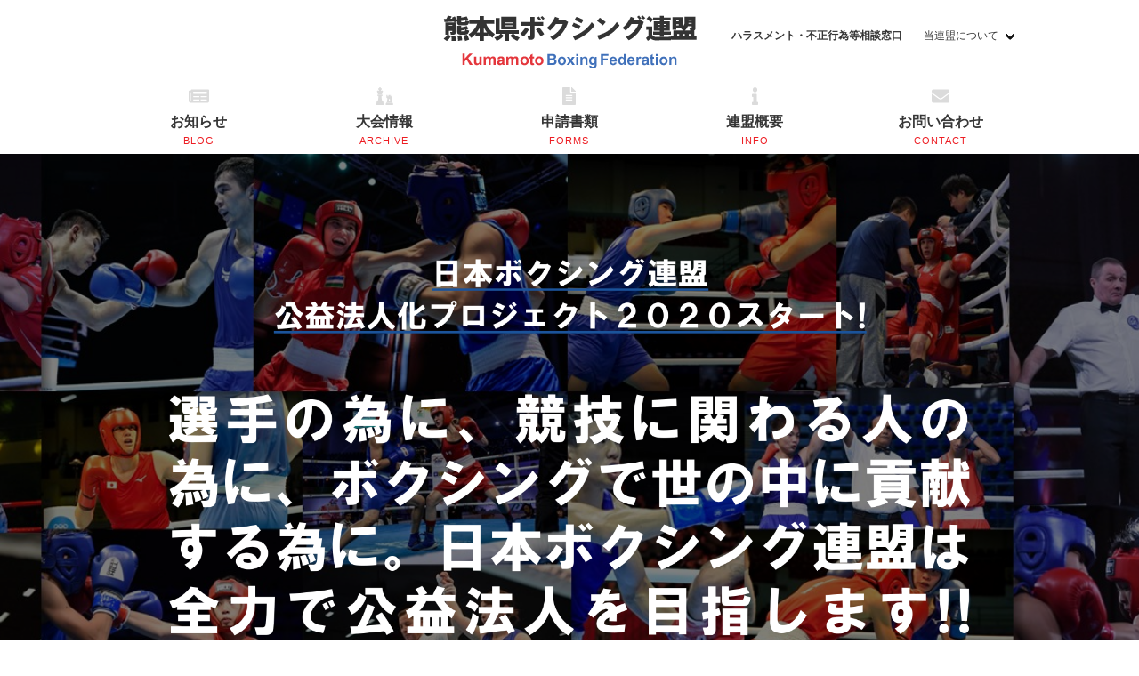

--- FILE ---
content_type: text/html; charset=UTF-8
request_url: https://kumamoto.jabf-revival.com/
body_size: 8154
content:
<!doctype html>
<html lang="ja">
<head>
	<meta charset="UTF-8">
	<meta name="viewport" content="width=device-width, initial-scale=1">
	<link rel="profile" href="https://gmpg.org/xfn/11">

	<title>熊本県ボクシング連盟 &#8211; Kumamoto Boxing Federation</title>
<meta name='robots' content='max-image-preview:large' />
<link rel='dns-prefetch' href='//use.fontawesome.com' />
<link rel='dns-prefetch' href='//s.w.org' />
<link rel="alternate" type="application/rss+xml" title="熊本県ボクシング連盟 &raquo; フィード" href="https://kumamoto.jabf-revival.com/feed/" />
<link rel="alternate" type="application/rss+xml" title="熊本県ボクシング連盟 &raquo; コメントフィード" href="https://kumamoto.jabf-revival.com/comments/feed/" />
<link rel='stylesheet' id='sbi_styles-css'  href='https://kumamoto.jabf-revival.com/wp-content/plugins/instagram-feed/css/sbi-styles.min.css?ver=6.8.0' type='text/css' media='all' />
<link rel='stylesheet' id='wp-block-library-css'  href='https://kumamoto.jabf-revival.com/wp-includes/css/dist/block-library/style.min.css?ver=5.9.3' type='text/css' media='all' />
<style id='global-styles-inline-css' type='text/css'>
body{--wp--preset--color--black: #000000;--wp--preset--color--cyan-bluish-gray: #abb8c3;--wp--preset--color--white: #ffffff;--wp--preset--color--pale-pink: #f78da7;--wp--preset--color--vivid-red: #cf2e2e;--wp--preset--color--luminous-vivid-orange: #ff6900;--wp--preset--color--luminous-vivid-amber: #fcb900;--wp--preset--color--light-green-cyan: #7bdcb5;--wp--preset--color--vivid-green-cyan: #00d084;--wp--preset--color--pale-cyan-blue: #8ed1fc;--wp--preset--color--vivid-cyan-blue: #0693e3;--wp--preset--color--vivid-purple: #9b51e0;--wp--preset--gradient--vivid-cyan-blue-to-vivid-purple: linear-gradient(135deg,rgba(6,147,227,1) 0%,rgb(155,81,224) 100%);--wp--preset--gradient--light-green-cyan-to-vivid-green-cyan: linear-gradient(135deg,rgb(122,220,180) 0%,rgb(0,208,130) 100%);--wp--preset--gradient--luminous-vivid-amber-to-luminous-vivid-orange: linear-gradient(135deg,rgba(252,185,0,1) 0%,rgba(255,105,0,1) 100%);--wp--preset--gradient--luminous-vivid-orange-to-vivid-red: linear-gradient(135deg,rgba(255,105,0,1) 0%,rgb(207,46,46) 100%);--wp--preset--gradient--very-light-gray-to-cyan-bluish-gray: linear-gradient(135deg,rgb(238,238,238) 0%,rgb(169,184,195) 100%);--wp--preset--gradient--cool-to-warm-spectrum: linear-gradient(135deg,rgb(74,234,220) 0%,rgb(151,120,209) 20%,rgb(207,42,186) 40%,rgb(238,44,130) 60%,rgb(251,105,98) 80%,rgb(254,248,76) 100%);--wp--preset--gradient--blush-light-purple: linear-gradient(135deg,rgb(255,206,236) 0%,rgb(152,150,240) 100%);--wp--preset--gradient--blush-bordeaux: linear-gradient(135deg,rgb(254,205,165) 0%,rgb(254,45,45) 50%,rgb(107,0,62) 100%);--wp--preset--gradient--luminous-dusk: linear-gradient(135deg,rgb(255,203,112) 0%,rgb(199,81,192) 50%,rgb(65,88,208) 100%);--wp--preset--gradient--pale-ocean: linear-gradient(135deg,rgb(255,245,203) 0%,rgb(182,227,212) 50%,rgb(51,167,181) 100%);--wp--preset--gradient--electric-grass: linear-gradient(135deg,rgb(202,248,128) 0%,rgb(113,206,126) 100%);--wp--preset--gradient--midnight: linear-gradient(135deg,rgb(2,3,129) 0%,rgb(40,116,252) 100%);--wp--preset--duotone--dark-grayscale: url('#wp-duotone-dark-grayscale');--wp--preset--duotone--grayscale: url('#wp-duotone-grayscale');--wp--preset--duotone--purple-yellow: url('#wp-duotone-purple-yellow');--wp--preset--duotone--blue-red: url('#wp-duotone-blue-red');--wp--preset--duotone--midnight: url('#wp-duotone-midnight');--wp--preset--duotone--magenta-yellow: url('#wp-duotone-magenta-yellow');--wp--preset--duotone--purple-green: url('#wp-duotone-purple-green');--wp--preset--duotone--blue-orange: url('#wp-duotone-blue-orange');--wp--preset--font-size--small: 13px;--wp--preset--font-size--medium: 20px;--wp--preset--font-size--large: 36px;--wp--preset--font-size--x-large: 42px;}.has-black-color{color: var(--wp--preset--color--black) !important;}.has-cyan-bluish-gray-color{color: var(--wp--preset--color--cyan-bluish-gray) !important;}.has-white-color{color: var(--wp--preset--color--white) !important;}.has-pale-pink-color{color: var(--wp--preset--color--pale-pink) !important;}.has-vivid-red-color{color: var(--wp--preset--color--vivid-red) !important;}.has-luminous-vivid-orange-color{color: var(--wp--preset--color--luminous-vivid-orange) !important;}.has-luminous-vivid-amber-color{color: var(--wp--preset--color--luminous-vivid-amber) !important;}.has-light-green-cyan-color{color: var(--wp--preset--color--light-green-cyan) !important;}.has-vivid-green-cyan-color{color: var(--wp--preset--color--vivid-green-cyan) !important;}.has-pale-cyan-blue-color{color: var(--wp--preset--color--pale-cyan-blue) !important;}.has-vivid-cyan-blue-color{color: var(--wp--preset--color--vivid-cyan-blue) !important;}.has-vivid-purple-color{color: var(--wp--preset--color--vivid-purple) !important;}.has-black-background-color{background-color: var(--wp--preset--color--black) !important;}.has-cyan-bluish-gray-background-color{background-color: var(--wp--preset--color--cyan-bluish-gray) !important;}.has-white-background-color{background-color: var(--wp--preset--color--white) !important;}.has-pale-pink-background-color{background-color: var(--wp--preset--color--pale-pink) !important;}.has-vivid-red-background-color{background-color: var(--wp--preset--color--vivid-red) !important;}.has-luminous-vivid-orange-background-color{background-color: var(--wp--preset--color--luminous-vivid-orange) !important;}.has-luminous-vivid-amber-background-color{background-color: var(--wp--preset--color--luminous-vivid-amber) !important;}.has-light-green-cyan-background-color{background-color: var(--wp--preset--color--light-green-cyan) !important;}.has-vivid-green-cyan-background-color{background-color: var(--wp--preset--color--vivid-green-cyan) !important;}.has-pale-cyan-blue-background-color{background-color: var(--wp--preset--color--pale-cyan-blue) !important;}.has-vivid-cyan-blue-background-color{background-color: var(--wp--preset--color--vivid-cyan-blue) !important;}.has-vivid-purple-background-color{background-color: var(--wp--preset--color--vivid-purple) !important;}.has-black-border-color{border-color: var(--wp--preset--color--black) !important;}.has-cyan-bluish-gray-border-color{border-color: var(--wp--preset--color--cyan-bluish-gray) !important;}.has-white-border-color{border-color: var(--wp--preset--color--white) !important;}.has-pale-pink-border-color{border-color: var(--wp--preset--color--pale-pink) !important;}.has-vivid-red-border-color{border-color: var(--wp--preset--color--vivid-red) !important;}.has-luminous-vivid-orange-border-color{border-color: var(--wp--preset--color--luminous-vivid-orange) !important;}.has-luminous-vivid-amber-border-color{border-color: var(--wp--preset--color--luminous-vivid-amber) !important;}.has-light-green-cyan-border-color{border-color: var(--wp--preset--color--light-green-cyan) !important;}.has-vivid-green-cyan-border-color{border-color: var(--wp--preset--color--vivid-green-cyan) !important;}.has-pale-cyan-blue-border-color{border-color: var(--wp--preset--color--pale-cyan-blue) !important;}.has-vivid-cyan-blue-border-color{border-color: var(--wp--preset--color--vivid-cyan-blue) !important;}.has-vivid-purple-border-color{border-color: var(--wp--preset--color--vivid-purple) !important;}.has-vivid-cyan-blue-to-vivid-purple-gradient-background{background: var(--wp--preset--gradient--vivid-cyan-blue-to-vivid-purple) !important;}.has-light-green-cyan-to-vivid-green-cyan-gradient-background{background: var(--wp--preset--gradient--light-green-cyan-to-vivid-green-cyan) !important;}.has-luminous-vivid-amber-to-luminous-vivid-orange-gradient-background{background: var(--wp--preset--gradient--luminous-vivid-amber-to-luminous-vivid-orange) !important;}.has-luminous-vivid-orange-to-vivid-red-gradient-background{background: var(--wp--preset--gradient--luminous-vivid-orange-to-vivid-red) !important;}.has-very-light-gray-to-cyan-bluish-gray-gradient-background{background: var(--wp--preset--gradient--very-light-gray-to-cyan-bluish-gray) !important;}.has-cool-to-warm-spectrum-gradient-background{background: var(--wp--preset--gradient--cool-to-warm-spectrum) !important;}.has-blush-light-purple-gradient-background{background: var(--wp--preset--gradient--blush-light-purple) !important;}.has-blush-bordeaux-gradient-background{background: var(--wp--preset--gradient--blush-bordeaux) !important;}.has-luminous-dusk-gradient-background{background: var(--wp--preset--gradient--luminous-dusk) !important;}.has-pale-ocean-gradient-background{background: var(--wp--preset--gradient--pale-ocean) !important;}.has-electric-grass-gradient-background{background: var(--wp--preset--gradient--electric-grass) !important;}.has-midnight-gradient-background{background: var(--wp--preset--gradient--midnight) !important;}.has-small-font-size{font-size: var(--wp--preset--font-size--small) !important;}.has-medium-font-size{font-size: var(--wp--preset--font-size--medium) !important;}.has-large-font-size{font-size: var(--wp--preset--font-size--large) !important;}.has-x-large-font-size{font-size: var(--wp--preset--font-size--x-large) !important;}
</style>
<link rel='stylesheet' id='contact-form-7-css'  href='https://kumamoto.jabf-revival.com/wp-content/plugins/contact-form-7/includes/css/styles.css?ver=5.5.6.1' type='text/css' media='all' />
<link rel='stylesheet' id='jabfpref-style-css'  href='https://kumamoto.jabf-revival.com/wp-content/themes/43_kumamoto/../prefs/css/style.css?ver=1.0.0' type='text/css' media='all' />
<link rel='stylesheet' id='bulma-style-css'  href='https://kumamoto.jabf-revival.com/wp-content/themes/43_kumamoto/../prefs/lib/css/bulma.css?ver=5.9.3' type='text/css' media='all' />
<link rel='stylesheet' id='youbue-style-css'  href='https://kumamoto.jabf-revival.com/wp-content/themes/43_kumamoto/../prefs/lib/ytplayer/jquery.mb.YTPlayer.min.css?ver=5.9.3' type='text/css' media='all' />
<link rel='stylesheet' id='jabf-style-css'  href='https://kumamoto.jabf-revival.com/wp-content/themes/43_kumamoto/style.css?ver=6.1.6' type='text/css' media='all' />
<script type='text/javascript' src='https://kumamoto.jabf-revival.com/wp-includes/js/jquery/jquery.min.js?ver=3.6.0' id='jquery-core-js'></script>
<script type='text/javascript' src='https://kumamoto.jabf-revival.com/wp-includes/js/jquery/jquery-migrate.min.js?ver=3.3.2' id='jquery-migrate-js'></script>
<link rel="https://api.w.org/" href="https://kumamoto.jabf-revival.com/wp-json/" /><link rel="alternate" type="application/json" href="https://kumamoto.jabf-revival.com/wp-json/wp/v2/pages/19" /><link rel="EditURI" type="application/rsd+xml" title="RSD" href="https://kumamoto.jabf-revival.com/xmlrpc.php?rsd" />
<link rel="wlwmanifest" type="application/wlwmanifest+xml" href="https://kumamoto.jabf-revival.com/wp-includes/wlwmanifest.xml" /> 
<meta name="generator" content="WordPress 5.9.3" />
<link rel="canonical" href="https://kumamoto.jabf-revival.com/" />
<link rel='shortlink' href='https://kumamoto.jabf-revival.com/' />
<link rel="alternate" type="application/json+oembed" href="https://kumamoto.jabf-revival.com/wp-json/oembed/1.0/embed?url=https%3A%2F%2Fkumamoto.jabf-revival.com%2F" />
<link rel="alternate" type="text/xml+oembed" href="https://kumamoto.jabf-revival.com/wp-json/oembed/1.0/embed?url=https%3A%2F%2Fkumamoto.jabf-revival.com%2F&#038;format=xml" />

<!-- Global site tag (gtag.js) - Google Analytics -->
<script async src="https://www.googletagmanager.com/gtag/js?id=UA-135678145-44"></script>
<script>
  window.dataLayer = window.dataLayer || [];
  function gtag(){dataLayer.push(arguments);}
  gtag('js', new Date());

  gtag('config', 'UA-135678145-44');
</script>
</head>
<link rel="icon" href="https://jabf-revival.com/wp-content/uploads/2019/03/cropped-jabf-logo1-32x32.jpg" sizes="32x32" />
<link rel="icon" href="https://jabf-revival.com/wp-content/uploads/2019/03/cropped-jabf-logo1-192x192.jpg" sizes="192x192" />
<link rel="apple-touch-icon" href="https://jabf-revival.com/wp-content/uploads/2019/03/cropped-jabf-logo1-180x180.jpg" />
<body class="home page-template page-template-page-home page-template-page-home-php page page-id-19 wp-custom-logo no-sidebar">
	<div class="is-hidden-tablet columns is-mobile has-background-white is-marginless mobilemenu" style="position:fixed;bottom:0;width:100%;z-index:9999;">
		<a class="column has-text-centered is-paddingless-bottom" href="https://kumamoto.jabf-revival.com/">
			<i class="fas fa-home is-size-3"></i>
			<div class="is-size-7">ホーム</div>
		</a>		<a class="column has-text-centered is-paddingless-bottom" href="https://kumamoto.jabf-revival.com/blog/">
			<i class="fas fa-newspaper is-size-3"></i>
			<div class="is-size-7">お知らせ</div>
		</a>		<a class="column has-text-centered is-paddingless-bottom" href="https://kumamoto.jabf-revival.com/tournamentarchive/">
			<i class="fas fa-chess is-size-3"></i>
			<div class="is-size-7">大会情報</div>
		</a>		<a class="column has-text-centered is-paddingless-bottom" href="https://kumamoto.jabf-revival.com/forms/">
			<i class="fas fa-file-alt is-size-3"></i>
			<div class="is-size-7">申請書類</div>
		</a>		<a class="column has-text-centered is-paddingless-bottom" href="https://kumamoto.jabf-revival.com/outline/">
			<i class="fas fa-info is-size-3"></i>
			<div class="is-size-7">連盟概要</div>
		</a>	</div>

<div id="page" class="">

	<header>
		<nav class="navbar is-hidden-touch" style="z-index:9;background-color:transparent;margin-top:14px;margin-bottom:24px;">
			<div class="container">
				<div style="position:absolute;right:-100px;top:6px;width:82px;" class="is-size-4">
				</div>
				<div class="navbar-brand">
					<a class="navbar-item has-text-centered is-paddingless" href="https://kumamoto.jabf-revival.com/" style="position:absolute;transform:translateX(-50%);left:50%;">
								<img src="https://kumamoto.jabf-revival.com/wp-content/uploads/sites/46/2019/07/43_jabf_logo.png" alt="熊本県ボクシング連盟" style="max-height:100%;">					</a>
				</div>
				<div id="navbar-sub" class="navbar-menu">
					<div class="navbar-end">
	<div class="navbar-item has-dropdown is-hoverable">		<a class="navbar-item has-text-dark is-size-7 bold" target="_blank" href="https://jabf-revival.com/customerservice">
			ハラスメント・不正行為等相談窓口
		</a>		<div class="navbar-item has-dropdown is-hoverable">
			<a class="navbar-link has-text-dark is-size-7">当連盟について</a>
			<div class="navbar-dropdown">
				<ul class="menu-wrap">					<li class="">
						<a class="navbar-item" href="https://kumamoto.jabf-revival.com/message/">会長あいさつ</a>
					</li>					<li class="after-divider">
						<a class="navbar-item" href="https://kumamoto.jabf-revival.com/report/">事業報告</a>
					</li><hr class="navbar-divider" />					<li class="">
						<a class="navbar-item" href="https://kumamoto.jabf-revival.com/officer/">役員</a>
					</li>					<li class="">
						<a class="navbar-item" href="https://kumamoto.jabf-revival.com/outline/">連盟概要</a>
					</li>					<li class="after-divider">
						<a class="navbar-item" href="https://kumamoto.jabf-revival.com/tophistory/">歴代会長</a>
					</li><hr class="navbar-divider" />					<li class="">
						<a class="navbar-item" href="https://jabf-revival.com/mypage/">連盟員専用</a>
					</li>				</ul>
			</div>
		</div>	</div>					</div>
				</div>
			</div>
		</nav>
		<nav class="navbar is-hidden-touch" style="z-index:8;background-color:transparent;margin-bottom:-6px;">
			<div class="container level">
				<a class="navbar-item has-text-centered" href="https://kumamoto.jabf-revival.com/blog/" style="width:16.666%;">
					<div style="width:100%;">
						<i class="fas fa-newspaper has-text-grey-lighter is-size-5"></i>
						<p class="title has-text-dark is-size-6" style="margin-top:6px;margin-bottom:4px;">お知らせ</p>
						<p class="heading has-text-danger" style="opacity:1;">blog</p>
					</div>
				</a>				<a class="navbar-item has-text-centered" href="https://kumamoto.jabf-revival.com/tournamentarchive/" style="width:16.666%;">
					<div style="width:100%;">
						<i class="fas fa-chess has-text-grey-lighter is-size-5"></i>
						<p class="title has-text-dark is-size-6" style="margin-top:6px;margin-bottom:4px;">大会情報</p>
						<p class="heading has-text-danger" style="opacity:1;">archive</p>
					</div>
				</a>				<a class="navbar-item has-text-centered" href="https://kumamoto.jabf-revival.com/forms/" style="width:16.666%;">
					<div style="width:100%;">
						<i class="fas fa-file-alt has-text-grey-lighter is-size-5"></i>
						<p class="title has-text-dark is-size-6" style="margin-top:6px;margin-bottom:4px;">申請書類</p>
						<p class="heading has-text-danger" style="opacity:1;">forms</p>
					</div>
				</a>				<a class="navbar-item has-text-centered" href="https://kumamoto.jabf-revival.com/outline/" style="width:16.666%;">
					<div style="width:100%;">
						<i class="fas fa-info has-text-grey-lighter is-size-5"></i>
						<p class="title has-text-dark is-size-6" style="margin-top:6px;margin-bottom:4px;">連盟概要</p>
						<p class="heading has-text-danger" style="opacity:1;">info</p>
					</div>
				</a>				<a class="navbar-item has-text-centered" href="https://kumamoto.jabf-revival.com/contact/" style="width:16.666%;">
					<div style="width:100%;">
						<i class="fas fa-envelope has-text-grey-lighter is-size-5"></i>
						<p class="title has-text-dark is-size-6" style="margin-top:6px;margin-bottom:4px;">お問い合わせ</p>
						<p class="heading has-text-danger" style="opacity:1;">contact</p>
					</div>
				</a>			</div>
		</nav>
	</header>
<div style="background:url(https://jabf-revival.com/wp-content/uploads/2020/07/bg_pic2.jpg);background-repeat:no-repeat;background-size:cover;background-position:center center;" class="main_visual">
<!--
-->
<!--
quality:'highres',
videoURL: 'CXiOZ_ZKDXs',
videoURL: 'rWr0ZRrnKGI',
videoURL: 'NsUlOAwOzDU',
videoURL: 'NQCcPPpjM1E',
-->
<!--
	<div id="myPlayer" style="background-color:#fff;">
<div id="bgndVideo" class="player" data-property="{
videoURL: 'QwZ08zXjyU8',
containment: '#myPlayer',
autoPlay: true,
loop: true,
addRaster:true,
optimizeDisplay:true,
mute: false,
startAt: 0,
opacity: 0.8,
radio:'auto',
showControls: false,
showYTLogo: false,
onReady: function(){jQuery('.loading').hide();}}"></div>
	<div class="loading"><div class="lds-ripple"><div></div><div></div></div></div>
-->
		<div class="container has-text-centered relative">
			<div style="			padding-top:104px;padding-bottom:84px;
			"><!--padding-top:184px;padding-bottom:64px;-->
				<div>
					<img src="https://jabf-revival.com/wp-content/uploads/2020/07/main_text2.png" alt="熊本県ボクシング連盟" style="max-width:90%;">
				</div>
				<div style="padding-top:36px;">
<style>
.main_visual{
position:relative;
overflow:hidden;
}
.main_visual:before{
content:'';
width:100%;
height:100%;
background:rgba(0,0,0,.5);
display:block;
position:absolute;
top:0;
left:0;
}
</style>
					<!--
					<a class="button is-danger is-large bold" href="https://jabf-revival.com/" target="_blank">
						公益法人化について
					</a>
					<div style="margin-bottom:1em;">
						<a class="button is-success bold" href="https://vimeo.com/434575120" style="margin-top:1em;" target="_blank">
							<i class="fas fa-video"></i>&nbsp;関係者向け研修動画 (閲覧制限あり)
						</a>
					</div>
					-->
				</div>
			</div>
		</div>
	</div>
<!--date: 20260201--><style>
.newsbarhome{
	direction: ltr;
	font-weight: 400;
	background:#23282d;
}
</style>
	<section class="newsbarhome">
		<div class="container is-padding-top-7 is-padding-bottom-7">
			<div class="has-text-centered is-size-6">
				<span class="tag is-danger is-medium" style="margin-right:.5em;">関係者各位</span>
				<a href="https://kumamoto.jabf-revival.com/hello-world/" class="has-text-white">ホームページ開設のお知らせ</a>
			</div>
		</div>
	</section>


<!--
-->

	<section class="is-padding-top-1 is-padding-bottom-1 has-background-danger">
		<div class="container">
			<div class="section is-paddingless-top is-padding-bottom-6">
				<div class="back_prefname has-text-white">kumamoto</div>
				<div class="has-text-centered">
					<h3 class="is-padding-bottom-6 is-size-5 bold has-text-white" style="margin:auto;display:block;">
						<div>
						熊本県ボクシング連盟の最新情報
						</div>
					</h3>
					<div class="is-padding-bottom-5 is-hidden-mobile has-text-white">
					熊本県ボクシング連盟からのお知らせです
					</div>
				</div>

<style>
.tabs a { color:#fff; }
.disnone { display:none !important; }
.opacity { opacity:.7 }
.tabs.is-boxed a:hover{
	background-color:rgba(255,255,255,.8);
}
.tabs .is-active{
	font-weight:bold;
}
.tabswrap > .columns.border-bottom{
	border-bottom:1px solid rgba(255,255,255,.1);
}
.tabswrap{
	border-bottom:1px solid rgba(255,255,255,.1);
}
.tabswrap > .columns > .column h4 a{
	vertical-align:sub;
}
</style>
<div class="tabs is-centered is-boxed is-fullwidth" style="margin-bottom:8px;position:relative;max-width:100%;">
  <ul class="news_tabs">
    <li class="is-active" data-item="1">
      <a class="">
        <span>最新情報</span>
      </a>
    </li>    <li class="" data-item="2">
      <a class="">
        <span>大会情報/要項</span>
      </a>
    </li>    <li class="" data-item="3">
      <a class="">
        <span>当連盟からのお知らせ</span>
      </a>
    </li>  </ul>
</div>

<script>
function news_tab_click(item){
	jQuery(".news_tab").each(function(v){
		if(jQuery(this).data('item') == item){
			jQuery(this).removeClass('disnone');
		}else{
			jQuery(this).addClass('disnone');
		}
	}, item);
	jQuery(".news_tabs > li").each(function(v){
		if(jQuery(this).data('item') == item){
			jQuery(this).addClass('is-active');
		}else{
			jQuery(this).removeClass('is-active');
		}
	});
}
jQuery(document).on("ready", function($) {
	news_tab_click(1);
});
jQuery(".news_tabs > li").on('click', function(e){
	news_tab_click(jQuery(this).data('item'));
});
</script>

				<div class="tabswrap section">
				<div class="columns relative is-centered has-text-white news_tab is-marginless disnone  2492" data-item="3">
					<div class="column is-2">
						<div class="">
							2019年4月6日
						</div>
					</div>					<div class="column">
						<h4 class="title is-6 has-text-white" style="overflow:hidden;">
							<a href="https://kumamoto.jabf-revival.com/hello-world/" class="has-text-white">
							ホームページ開設のお知らせ 
							</a>
						</h4>
					</div>					<div class="column is-1 is-hidden-mobile">
						<span class="opacity is-size-7 is-pulled-right is-hidden-mobile">2492日前</span>
					</div>
				</div>				<div class="columns relative is-centered has-text-white news_tab is-marginless" data-item="2">
					<div class="column is-paddingless">
						<div class="has-text-centered is-size-5 has-text-white-bis is-padding-top-1 is-padding-bottom-4 opacity">
							大会情報/要項のNEWSはまだありません
						</div>
					</div>
				</div>				<div class="columns relative is-centered has-text-white news_tab is-marginless disnone  2492" data-item="1">
					<div class="column is-2">
						<div class="">
							2019年4月6日
						</div>
					</div>					<div class="column is-1 is-hidden-touch">
						<div class="tags">
							<span class="tag" style="width:100%;">お知らせ</span>
						</div>
					</div>					<div class="column">
						<h4 class="title is-6 has-text-white" style="overflow:hidden;">
							<a href="https://kumamoto.jabf-revival.com/hello-world/" class="has-text-white">
							ホームページ開設のお知らせ 
							</a>
						</h4>
					</div>					<div class="column is-1 is-hidden-mobile">
						<span class="opacity is-size-7 is-pulled-right is-hidden-mobile">2492日前</span>
					</div>
				</div>				</div>

				<div class="has-text-centered is-padding-top-2">
					<a href="https://kumamoto.jabf-revival.com/blog/" class="button is-danger">お知らせをもっと見る</a>
				</div>
			</div>
		</div>
	</section>

		
	<main id="main" class="site-main">

		<section class="page-content has-background-primary">
			<div class="container has-text-white">
				<div class="section">
					<div class="has-text-centered">
						<h3 class="is-padding-bottom-6 is-size-5 bold" style="margin:auto;">
							<div class="is-size-6">
							日本ボクシング連盟
							</div>
							<div>
							全国の大会・合宿情報のお知らせ
							</div>
						</h3>
						<div class="is-padding-bottom-5 is-hidden-mobile">
							日本ボクシング連盟からの大会・合宿情報です
						</div>
					</div>
					<div class="columns is-centered is-padding-top-5">
						<div class="column is-12 relative">
							<img src="https://jabf-revival.com/wp-content/themes/jabf/images/logo.png" style="position:absolute;right:0;top:50%;transform:translateY(-50%);opacity:.1;width:200px;" />
<table class="table is-fullwidth has-background-primary has-text-white">	<tr>
		<td style="white-space:nowrap;">2025年12月21日</td>
		<td><a href="https://jabf-revival.com/jabf_tournament/77th-all-japan-amateur-boxing-championship-4rd-all-japan-womens-junior-championship/" class="has-text-white bold" target="_blank">第77回全日本社会人ボクシング選手権大会/第4回全日本女子ジュニア選手権大会</a></td>
	</tr>	<tr>
		<td style="white-space:nowrap;">2025年12月3日</td>
		<td><a href="https://jabf-revival.com/?p=12962" class="has-text-white bold" target="_blank">2025 日豪韓合同ジュニア・ユース強化合宿</a></td>
	</tr>	<tr>
		<td style="white-space:nowrap;">2025年11月30日</td>
		<td><a href="https://jabf-revival.com/jabf_tournament/2025all_japan_boxing-championship/" class="has-text-white bold" target="_blank">2025全日本ボクシング選手権大会</a></td>
	</tr>	<tr>
		<td style="white-space:nowrap;">2025年11月13日</td>
		<td><a href="https://jabf-revival.com/jabf_tournament/world-boxing-cup-finals-newdelhi-2025/" class="has-text-white bold" target="_blank">WORLD BOXING CUP FINALS NEWDELHI 2025</a></td>
	</tr>	<tr>
		<td style="white-space:nowrap;">2025年11月5日</td>
		<td><a href="https://jabf-revival.com/jabf_tournament/5th-all-japan-mass-boxing-championship/" class="has-text-white bold" target="_blank">第5回全日本マスボクシング選手権大会</a></td>
	</tr>	<tr>
		<td style="white-space:nowrap;">2025年10月29日</td>
		<td><a href="https://jabf-revival.com/jabf_tournament/asian-youth-games-bahrain-2025/asian-youth-games-bahrain-2025-day8/" class="has-text-white bold" target="_blank">大会8日目(決勝)結果</a></td>
	</tr></table>						</div>
					</div>
					<div class="has-text-centered is-padding-top-2">
						<a href="https://jabf-revival.com/blog/" target="_blank" class="button is-primary">日連からのお知らせをもっと見る</a>
					</div>
				</div>
			</div>
		</section>

		<section class="page-content has-background-white-bis">
			<div class="container">
				<div class="section">
					<div class="columns">
						<div class="column is-paddingless-top is-paddingless-bottom">
							<div class="section" style="position:relative;">
								<h3 class="is-padding-bottom-4 is-size-4 bold">ジュニア育成 － 若い力が未来を創る</h3>
								<div>熊本県ボクシング連盟ではジュニア育成に力を注いでおります。連盟に加入することで競技会、講習会に参加できます。募集要項をご用意していますので詳しくはお問い合わせください。								</div>
							</div>
						</div>
					</div>
				</div>
			</div>
		</section>


		<section class="page-content has-background-white-bis">
			<div class="container">
				<div class="section">
					<div class="has-text-centered section-title">
						<h3 class="lines-on-sides is-padding-bottom-6 is-size-5 bold" style="margin:auto;">
							<div>
								お手続き／お問い合わせ
							</div>
						</h3>
						<div class="is-padding-bottom-5 is-hidden-mobile has-text-grey-light">
						熊本県ボクシング連盟での各種お手続き、お問い合わせはこちらから
						</div>
					</div>
					<div class="columns is-multiline has-text-centered">
						<div class="column has-background-white">
							<div class="">
								<i class="fas fa-file-alt is-size-2"></i>
							</div>
							<div class="">
								<div class="is-size-5 bold">
									各種申請書
								</div>
								<div class="">
									出場資格証明書／選手手帳再発行申込書／登録料／団体加盟申請書／健康申告書／選手役員登録申込書などがご覧いただけます。
								</div>
							</div>
							<div class="has-text-centered is-padding-top-2">
								<a href="https://kumamoto.jabf-revival.com/forms/" target="_blank" class="button is-danger">各種申請書へ</a>
							</div>
						</div>
						<div class="column is-1">
						</div>
						<div class="column has-background-white">
							<div class="">
								<i class="fas fa-envelope is-size-1"></i>
							</div>
							<div class="">
								<div class="is-size-5 bold">
									お問い合わせ
								</div>
								<div class="">
									ご質問、お問い合わせはメールにてお受けしております。
								</div>
							</div>
							<div class="has-text-centered is-padding-top-2">
								<a href="https://kumamoto.jabf-revival.com/contact/" target="_blank" class="button is-danger">お問い合わせへ</a>
							</div>
						</div>
<!--
						<div class="column">
							<div class="">
								<i class="fas fa-calendar"></i>
							</div>
							<div class="has-background-white">
								<div class="">
									よくあるご質問
								</div>
								<div class="">
									テキストテキストテキストテキストテキスト
								</div>
							</div>
						</div>
-->
					</div>
				</div>
			</div>
		</section>

		<section class="page-content">
			<div class="container">
				<div class="section">
					<div class="has-text-centered section-title">
						<h3 class="lines-on-sides is-size-5 bold" style="margin:auto;">
							<div>
								当連盟について
							</div>
						</h3>
						<div class="is-hidden-mobile message is-small">
							<div class="message-body">
								熊本県ボクシング連盟は、アマチュアボクシング競技界を統轄し、代表する団体として、アマチュアボクシング競技の普及および振興を図り、県民の心身の健全な発達に寄与することを目的としています。 また、全国に通用する選手育成や、女子アマチュアボクシング普及にも全力に取り組んでいます。
							</div>
						</div>					</div>
					<div class="columns is-centered is-multiline">
						<div class="column is-5">
		<div class="columns">
			<div class="column">
				<div class="is-size-5 bold"><span>熊本県ボクシング連盟</span></div>
				<div class="">
					<span></span>
				</div>
				<div class="">
					
					
				</div>
				<div class="is-padding-top-6">
					<a href="https://kumamoto.jabf-revival.com/outline/" class="button is-danger">連盟概要へ</a>
				</div>
			</div>
		</div>						</div>
						<div class="column is-7">
							<div class="columns">
								<div class="column">
									<div class="is-size-5 bold">
										加盟団体リスト
									</div>
									<div class="has-text-grey">
										大学／自治体等／高校（単独加盟）／高校（高体連ボクシング専門部支部）／ボクシングジムの加盟団体リストがご覧いただけます。
									</div>
									<div class="is-padding-top-6">
										<a href="https://kumamoto.jabf-revival.com/grouplist/" class="button is-danger">加盟団体一覧へ</a>
									</div>
								</div>
							</div>
						</div>
					</div>
				</div>
			</div>
		</section>

	</main><!-- #main -->

<style>
footer.site-footer .post_title{
	font-size:0.75rem;
	color:#fff;
}
footer.site-footer .post_title.id_28, footer.site-footer .post_title.id_29, footer.site-footer .post_title.id_30,  h4.jabf_page_category06{
	font-weight:bold;
	color: #ffdd57;
}
</style>
	<footer id="colophon" class="site-footer has-text-white has-background-black-bis">
		<div class="container">
			<div class="section relative">
				<div class="back_prefname has-text-white">kumamoto</div>
				<div class="is-padding-bottom-2 relative">
					<div class="columns is-multiline">
						<div class="column is-3">
	<h4 class="is-size-6 jabf_page_category05">
		運営記録
	</h4>
	<hr>
	<ul class="">		<li class="" href=""><a class="post_title id_13" href="http://kumamoto.jabf-revival.com/blog/">
		お知らせ
		</a></li>		<li class="" href=""><a class="post_title id_14" href="http://kumamoto.jabf-revival.com/tournamentarchive/">
		大会情報
		</a></li>	</ul>
</div><div class="column is-3">
	<h4 class="is-size-6 jabf_page_category04">
		事務局
	</h4>
	<hr>
	<ul class="">		<li class="" href=""><a class="post_title id_11" href="http://kumamoto.jabf-revival.com/secretariat/">
		事務局
		</a></li>		<li class="" href=""><a class="post_title id_12" href="http://kumamoto.jabf-revival.com/forms/">
		申請書類
		</a></li>	</ul>
</div><div class="column is-3">
	<h4 class="is-size-6 jabf_page_category03">
		連盟概要
	</h4>
	<hr>
	<ul class="">		<li class="" href=""><a class="post_title id_5" href="http://kumamoto.jabf-revival.com/message/">
		会長あいさつ
		</a></li>		<li class="" href=""><a class="post_title id_6" href="http://kumamoto.jabf-revival.com/outline/">
		連盟概要
		</a></li>		<li class="" href=""><a class="post_title id_7" href="http://kumamoto.jabf-revival.com/officer/">
		役員
		</a></li>		<li class="" href=""><a class="post_title id_8" href="http://kumamoto.jabf-revival.com/plan/">
		事業計画
		</a></li>		<li class="" href=""><a class="post_title id_9" href="http://kumamoto.jabf-revival.com/report/">
		事業報告
		</a></li>		<li class="" href=""><a class="post_title id_10" href="http://kumamoto.jabf-revival.com/tophistory/">
		歴代会長
		</a></li>	</ul>
</div><div class="column is-3">
	<h4 class="is-size-6 jabf_page_category06">
		お問い合わせ
	</h4>
	<hr>
	<ul class="">		<li class="" href=""><a class="post_title id_15" href="http://kumamoto.jabf-revival.com/contact/">
		お問い合わせ
		</a></li>		<li class="" href=""><a class="post_title id_16" href="http://kumamoto.jabf-revival.com/contactindex/">
		各種お問い合わせ
		</a></li>		<li class="" href=""><a class="post_title id_17" href="http://kumamoto.jabf-revival.com/privacy/">
		個人情報保護方針
		</a></li>		<li class="" href=""><a class="post_title id_18" href="http://kumamoto.jabf-revival.com/grouplist/">
		加盟団体リスト
		</a></li>		<li class="" href=""><a class="post_title id_50" href="http://kumamoto.jabf-revival.com/?page_id=50">
		スポンサーについて
		</a></li>	</ul>
</div>					</div><!-- .site-info -->
				</div><!-- .site-info -->
				<div>
					<div class="has-text-centered is-centered is-padding-bottom-7">
					</div>
				</div>
				<div class="has-text-centered is-size-7">
					<a href="https://kumamoto.jabf-revival.com/" class="has-text-white">
						&copy; KUMAMOTO BOXING FEDERATION OFFICIAL WEBSITE
					</a>
				</div>
			</div>
		</div><!-- .site-info -->
	</footer><!-- #colophon -->
</div><!-- #page -->

<!-- Instagram Feed JS -->
<script type="text/javascript">
var sbiajaxurl = "https://kumamoto.jabf-revival.com/wp-admin/admin-ajax.php";
</script>
<script type='text/javascript' src='https://kumamoto.jabf-revival.com/wp-includes/js/dist/vendor/regenerator-runtime.min.js?ver=0.13.9' id='regenerator-runtime-js'></script>
<script type='text/javascript' src='https://kumamoto.jabf-revival.com/wp-includes/js/dist/vendor/wp-polyfill.min.js?ver=3.15.0' id='wp-polyfill-js'></script>
<script type='text/javascript' id='contact-form-7-js-extra'>
/* <![CDATA[ */
var wpcf7 = {"api":{"root":"https:\/\/kumamoto.jabf-revival.com\/wp-json\/","namespace":"contact-form-7\/v1"}};
/* ]]> */
</script>
<script type='text/javascript' src='https://kumamoto.jabf-revival.com/wp-content/plugins/contact-form-7/includes/js/index.js?ver=5.5.6.1' id='contact-form-7-js'></script>
<script type='text/javascript' src='https://kumamoto.jabf-revival.com/wp-content/themes/43_kumamoto/../prefs/lib/ytplayer/jquery.mb.YTPlayer.min.js?ver=1.0' id='youtube-script-js'></script>
<script type='text/javascript' src='https://kumamoto.jabf-revival.com/wp-content/themes/43_kumamoto/../prefs/js/jabf.js?up=20260201013014&#038;ver=1.0' id='jabf-script-js'></script>
<script type='text/javascript' src='https://kumamoto.jabf-revival.com/wp-content/plugins/jabf/mypage/lib/angularjs/chart.min.js?ver=1.0' id='chart-script-js'></script>
<script type='text/javascript' src='https://use.fontawesome.com/releases/v5.3.1/js/all.js?ver=1.0' id='fontawesome-js'></script>

</body>
</html>


--- FILE ---
content_type: text/css
request_url: https://kumamoto.jabf-revival.com/wp-content/themes/prefs/css/style.css?ver=1.0.0
body_size: 240
content:
.has-background-danger.page-header{
/*	background-color:#8b8585 !important;*/
/*	background-color:#121212 !important;*/
}
.page-top-message ul{
	padding-left:1.5em;
}
.page-top-message ul li{
	list-style-type:circle;
	padding-bottom:8px;
}


--- FILE ---
content_type: text/css
request_url: https://kumamoto.jabf-revival.com/wp-content/themes/43_kumamoto/style.css?ver=6.1.6
body_size: 890
content:
/*
Theme Name: 43_kumamoto
Author: コンサルタント光得
Description: 
Version: 1.0.0
*/
@charset "UTF-8";
@import url("https://jabf-revival.com/wp-content/style.css");
#page{
	border-top:0px solid #23282d;
}
.section-title .sub-title{
	font-weight:normal !important;
	color:#fff !important;
	opacity:.5;
}
.section-title .back-text{
	color:rgba(255,255,255,.2) !important;
}
.table td{
	border-bottom:1px solid rgba(255,255,255,.1);
}
.tabs li.is-active a{
/*	color:#ed1d23;*/
	color:#111;
}
.back_prefname{
	position:absolute;
	right:0;
	bottom:50%;
	opacity:.1;
	font-size:5em;
	text-transform:uppercase;
	font-weight:bold;
}
#main .content-outer:before{
	border-top:1px solid #ed1d23;
}
a{
	color:#121212;
}
a.navbar-item:hover, a.navbar-item.is-active, .navbar-link:hover, .navbar-link.is-active{
	color:#121212;
}
.navbar-link:not(.is-arrowless):after{
	border-color:#121212;
}


--- FILE ---
content_type: text/javascript
request_url: https://kumamoto.jabf-revival.com/wp-content/themes/prefs/js/jabf.js?up=20260201013014&ver=1.0
body_size: 4460
content:
if(document.querySelector('.carousel') && document.querySelector('.carousel-item')){
	var carousels = bulmaCarousel.attach('.carousel');
	[].forEach.call(document.querySelectorAll('div.carousel-item'), function(element){
		carousels.push(element);
	});
}
if(document.querySelector('#commentform')){
	document.querySelector('.comment-form-comment').classList.add('column');
	document.querySelector('.comment-form-comment').classList.add('is-9');
	document.querySelector('#commentform').classList.add('columns');
	document.querySelector('#commentform .form-submit').classList.add('column');
	document.querySelector('#comment').classList.add('column');
	document.querySelector('#comment').classList.add('is-3');
	document.querySelector('#submit').classList.add('button');
	document.querySelector('#submit').classList.add('is-success');
}
if(document.querySelector('.jabf-toggle-button')){
	[].forEach.call(document.querySelectorAll('.jabf-toggle-button'), function(element){
		element.onclick=function(){
			[].forEach.call(document.querySelectorAll('.jabf-toggle-button'), function(el){
				el.classList.remove('is-active');
			});
//			document.querySelector('input[name="value"]').value='hoge';
//			console.log(document.querySelector('input[name="value"]').value);
			element.classList.add('is-active');
			document.querySelector('.jabf_submit').classList.remove('is-primary');
			document.querySelector('.jabf_submit').classList.add('is-success');
		};
	});
}
		/*
if(document.querySelector('.glide')){
	new Glide('.glide', {
		type:'carousel',
		focusAt:'center',
		perView:2,
		infinite:false,
		breakpoints:{
			800:{
				perView:2,
			},
			480:{
				perView:1
			}
		}
	}).mount();
}
		*/
if(document.querySelector('.file-input')){
	function readURL(input) {
		if (input.files && input.files[0]) {
			var reader = new FileReader();
			reader.onload = function (e) {
				console.log(e);
//				$('#blah').attr('src', e.target.result);
			};
//			document.querySelector('.file-name').innerHTML=input.files.join('、');
			var names=[];
			for(var i=0;i<input.files.length;i++){
				names.push(input.files[i].name);
//				document.querySelector('.file-name').html
			}
			document.querySelector('.file-name').innerHTML=names.join('、');
			document.querySelector('.file-status').innerHTML=input.files.length+'個のファイルを添付中';
			console.log(input.files);
			reader.readAsDataURL(input.files[0]);
		}
	}
}
jQuery(document).on("ready", function($) {
	/*
	jQuery('.site-footer .post_title.id_31').addClass('fas');
	jQuery('.site-footer .post_title.id_31').addClass('fas fa-shield-alt');
	*/
	if(document.querySelector('.player')){
		var options = {
			playOnlyIfVisible  : false
		};
		myPlayer = jQuery(".player").YTPlayer(options);
	}
//	jQuery("#bgndVideo").YTPlayer();
/*
音声をミュート								mute: true (boolean);
コントロールバーの表示	 					showControls: true (boolean)
スマホのときに画像へ切り替える				mobileFallbackImage: absolute/path/to/image (string)
アスペクト比の設定							ratio: ‘4/3’, ‘16/9’ or ‘auto’ (string)
動画クオリティの設定						quality: ‘default’ or “small”, “medium”, “large”, “hd720”, “hd1080”, “highres”.
動画の透明度								opacity: 0 to 1 (number)
動画の配置場所（selfだとJSで指定した要素に、bodyだとbody直下に生成） containment: (string)
Retinaディスプレイ対応						optimizeDisplay: true (boolean)
ループ再生									loop: false (boolean)
ボリューム設定								vol: 1 to 100 (number)
開始位置									startAt: 20 (number)
停止位置									stopAt: 20 (number)
自動再生									autoPlay: true (boolean)
YouTubeのロゴを表示							showYTLogo: true (boolean)
ラスターイメージの設置					addRaster: false (boolean)
画像マスクを設定？							mask: ‘path/to/mask’ or object {0:‘path/to/mask1’, 20:‘path/to/mask2’, …}
HTML5フルスクリーン表示						realfullscreen: true (boolean)
ページから離れた際に動画を一時停止する		stopMovieOnBlur: true (boolean)
Google Analyticsのトラッキング設定			gaTrack: true (boolean)
ウィンドウをリサイズした際の位置設定？		anchor: ‘ceter,center’ (string)
動画プレーヤー読み込み後に任意の関数を実行	onReady: (function)
動画プレーヤーエラー時に任意の関数を実行	onError: (function)
*/
}(jQuery));
